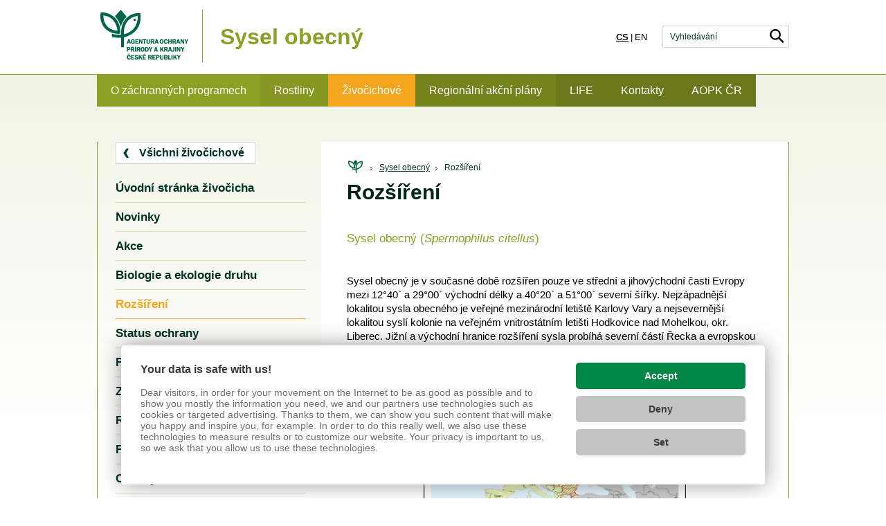

--- FILE ---
content_type: text/html; charset=UTF-8
request_url: https://www.zachranneprogramy.cz/sysel-obecny/rozsireni/
body_size: 5526
content:
<!DOCTYPE html>
<html>
	<head><link href='https://cmp.vizus.cz' rel='preconnect'><link href='https://cmp.vizus.cz' rel='dns-prefetch'><script src='https://cmp.vizus.cz/profile/955192-20251204-143036.js' crossorigin='use-credentials'></script>
		<meta charset="utf-8" />
		<meta name="keywords" content="" />
		<meta name="description" content="" />
		<meta name="author" content="(c) VIZUS.CZ s.r.o. 25 | 1.0.0, 18.03.2016 9:48:15" />
		<meta name="robots" content="index, follow"/>
		<meta name="viewport" content="width=device-width, initial-scale=1" />

		<link rel="stylesheet" href="/res/cache/web-28bd7e205382b6450f6f8c06482a6710.css?version=1764875124" media="screen" />
		<link rel="stylesheet" href="/res/css/print.css" media="print" />
		<link rel="shortcut icon" href="/favicon.ico" />

		<script src="/res/js/jquery.js"></script>
		<script src="/res/js/jquery-ui.min.js"></script>
		<script src="/res/cache/web-6a9b8270c8092670ef9f97e2017284ee.js?version=1764875124" async></script>

		<title>Rozšíření</title>

		<script>
  (function(i,s,o,g,r,a,m){i['GoogleAnalyticsObject']=r;i[r]=i[r]||function(){
  (i[r].q=i[r].q||[]).push(arguments)},i[r].l=1*new Date();a=s.createElement(o),
  m=s.getElementsByTagName(o)[0];a.async=1;a.src=g;m.parentNode.insertBefore(a,m)
  })(window,document,'script','https://www.google-analytics.com/analytics.js','ga');

  ga('create', 'UA-43814366-38', 'auto');
  ga('send', 'pageview');

</script>

<!-- Google tag (gtag.js) -->
<script async src="https://www.googletagmanager.com/gtag/js?id=G-LKKER4WR86"></script>
<script>
  window.dataLayer = window.dataLayer || [];
  function gtag(){dataLayer.push(arguments);}
  gtag('js', new Date());

  gtag('config', 'G-LKKER4WR86');
</script>	<body id="top">
		<div class="sp">
	<a href="#" class="goTopBtn" title="Nahoru">Nahoru</a>
	<header>
		<div class="wrapper">
			<div class="topPart">
				<div class="logo">
											<a href="/" title="Zpět na domovskou stránku">
							<img src="/res/images/logo.png" alt="Záchranné programy" />
						</a>
					
											<p><span>Sysel obecný</span></p>
									</div>

				<div class="langAndSearch">
					<ul class="language desktop"><li class=" first active"><a href="/" title="cs" class="active">cs</a></li><li class=" last"><a href="/en/" title="en">en</a></li></ul>					<ul class="language mobile"><li class=" first active"><a href="/" title="cs" class="active">cs</a></li><li class=" last"><a href="/en/" title="en">en</a></li></ul>
					<form class="search" method="get" action="/vyhledavani/">
						<input type="text" placeholder="Vyhledávání" name="query" title="Zadejte hledaný výraz" value="" />
						<input type="submit" title="Hledat" />
					</form>
					<nav class="mobile">
						<ul><li><a href="javascript:window.history.back();" title="Zpět" class="back">Zpět</a></li><li class="active">Rozšíření</li><li><a href="/sysel-obecny/novinky/" title="Novinky">Novinky</a></li><li><a href="/sysel-obecny/akce/" title="Akce">Akce</a></li><li><a href="/sysel-obecny/biologie-a-ekologie-druhu/" title="Biologie a ekologie druhu">Biologie a ekologie druhu</a></li><li><a href="/sysel-obecny/rozsireni/" title="Rozšíření">Rozšíření</a></li><li><a href="/sysel-obecny/status-ochrany/" title="Status ochrany">Status ochrany</a></li><li><a href="/sysel-obecny/priciny-ohrozeni/" title="Příčiny ohrožení">Příčiny ohrožení</a></li><li><a href="/sysel-obecny/zachranny-program-zp/" title="Záchranný program sysla obecného v ČR">Záchranný program (ZP)</a></li><li><a href="/sysel-obecny/realizace-zp/" title="Realizace záchranného programu sysla obecného">Realizace ZP</a></li><li><a href="/sysel-obecny/fotogalerie/" title="Fotogalerie">Fotogalerie</a></li><li><a href="/sysel-obecny/odkazy/" title="Odkazy – sysel obecný">Odkazy</a></li><li><a href="/sysel-obecny/ke-stazeni/" title="Ke stažení">Ke stažení</a></li><li><a href="/sysel-obecny/realizovane-projekty/" title="Realizované projekty">Realizované projekty</a></li><li><a href="/sysel-obecny/dokumenty-v-menu-nezobrazeno/" title="Dokumenty - v menu nezobrazeno">Dokumenty - v menu nezobrazeno</a></li></ul></nav>					</nav>
					<a class="searchMobile" href="/vyhledavani/" title="Vyhledávání">Vyhledávání</a>
				</div>
			</div>
			<nav class="desktop">
				<ul class=" level1"><li class="first filled"><a href="/o-zachrannych-programech/" title="O záchranných programech" class="first filled">O záchranných programech</a></li><li class="empty"><a href="/rostliny/" title="Rostliny" class="empty">Rostliny</a></li><li class="empty active"><a href="/zivocichove/" title="Živočichové" class="empty active">Živočichové</a></li><li class="filled"><a href="/regionalni-akcni-plany/" title="Regionální akční plány - záchranné programy druhů" class="filled">Regionální akční plány</a></li><li class="empty"><a href="/prospective-life/" title="Prospective LIFE" class="empty">LIFE</a></li><li class="empty"><a href="/kontakty/" title="Kontakty" class="empty">Kontakty</a></li><li class="last empty"><a href="https://nature.cz/homepage" title="AOPK ČR" target="_blank" class="last empty">AOPK ČR</a></li></ul>			</nav>
		</div>
	</header>		
<div class="main cf">
	<div class="wrapper">
		<div class="mainIn">
			<div class="breadcrumb">
									<a href="/" title="Domovská stránka" class="path-home"><span>Domovská stránka</span></a>
					<ul>
																					<li><a href="/sysel-obecny/" title="Sysel obecný">Sysel obecný</a></li>
																												<li class="active"><a href="/sysel-obecny/rozsireni/" title="Rozšíření">Rozšíření</a></li>
																		</ul>
							</div>
			<article>
				<h1>Rozšíření</h1>
				<div class="Content">
		<div class="detail-perex">
		<p><p>Sysel obecný (<em>Spermophilus citellus</em>)</p></p>	</div>
	<p>Sysel obecný je v současné době rozšířen pouze ve střední a jihovýchodní časti Evropy mezi 12°40` a 29°00` východní délky a 40°20` a 51°00` severní šířky. Nejzápadnější lokalitou sysla obecného je veřejné mezinárodní letiště Karlovy Vary a nejsevernější lokalitou syslí kolonie na veřejném vnitrostátním letišti Hodkovice nad Mohelkou, okr. Liberec. Jižní a východní hranice rozšíření sysla probíhá severní částí Řecka a evropskou částí Turecka.</p>
<p><a class="cms-editor-link-image" title="Současné celkové rožšíření sysla obecného. Zdroj: IUCN." href="/res/archive/011/003528.jpg?seek=1480508670" data-vizus-cms-image-id="38037" data-vizus-cms-component="editor.link.image"><img class="cms-editor-image cms-image-type-5" style="margin-bottom: 15px; display: block; margin-left: auto; margin-right: auto;" title="Současné celkové rožšíření sysla obecného. Zdroj: IUCN." src="/res/archive/011/003528_05_038037.jpg?seek=1480508670" alt="Současné celkové rožšíření sysla obecného. Zdroj: IUCN." width="379" height="361" data-vizus-cms-image-click-id="38034" data-vizus-cms-image-view-id="38037" data-vizus-cms-file-id="3528" data-vizus-cms-component="editor.image" /></a>V letech 1948 až 1952 dosáhla populace na našem území nejvyšší početnosti a sysel byl hojně rozšířen téměř v celé České kotlině s výjimkou jihočeských pánví, Brd a části Českomoravské vrchoviny. Na Moravě se vyskytoval především v jižní a střední části, úplně pak chyběl na Ostravsku. Přibližně od počátku 60. let je možno pozorovat pozvolný pokles početnosti druhu. Tuto skutečnost dokumentuje i dotazníková akce katedry zoologie PřF UK z roku 1972 (obr. 2). Pokles populační početnosti sysla se netýkal pouze naší republiky, ale také sousedních států (Německo, Polsko, Slovensko).</p>
<p>V polovině 90. let se sysel obecný v České republice vyskytoval pouze na 37 lokalitách, v 29 polích síťového mapování (oproti více jak 300 polím síťového mapování zjištěným ještě v 70.letech). Při mapování výskytu v letech 2000 a 2001 bylo sice zaznamenáno 26 obsazených lokalit, některé z nich ale nebyly dosud známé. Oproti polovině 90. let sysel na 14 lokalitách vyhynul. V roce 2007 byl sysel zaznamenán na 34 lokalitách, ale k jejich nárůstu oproti předchozím letům došlo především díky potvrzení lokalit nových. V roce 2008 byl sysel znám na 35 lokalitách. Od té doby postupně lokality přibývaly na počet 41 v roce 2021. V roce 2025 byl ptovrzeno 40 lokalit.</p>
<p><a class="cms-editor-link-image" title="Vyskyt_lokality_sysel_2020a" href="/res/archive/024/005051.jpg?seek=1622464306" data-vizus-cms-component="editor.link.image" data-vizus-cms-image-id="55086"><img class="cms-editor-image cms-image-type-0" style="display: block; margin-left: auto; margin-right: auto;" title="Vyskyt_lokality_sysel_2020a" src="/res/archive/024/005051.jpg?seek=1622464306" alt="Vyskyt_lokality_sysel_2020a" width="588" height="415" data-vizus-cms-component="editor.image" data-vizus-cms-file-id="5051" data-vizus-cms-image-view-id="55086" data-vizus-cms-image-click-id="55086" /></a></p>
<hr />
<p> </p></div>

				<div class="cl"></div>

								
				<div class="cl"></div>
				<div class="pageOptions">
					<a href="javascript:window.history.back();" title="Zpět">Zpět</a>
					<a href="#top" title="Nahoru" class="anchor">Nahoru</a>
					<a href="javascript:window.print();" title="Tisk">Tisk</a>
				</div>
				<div class="pageOptions2">
					<!-- AddThis Button BEGIN -->
					<div class="addthis-over">
						<div class="addthis-in">
							<div class="addthis_toolbox addthis_default_style addthis_32x32_style">
								<a class="addthis_button_facebook"></a>
								<a class="addthis_button_twitter"></a>
								<a class="addthis_button_google_plusone_share"></a>
								<a class="addthis_button_email"></a>
								<a class="addthis_button_compact"></a>
								<a class="addthis_counter addthis_bubble_style"></a>
							</div>
						</div>
					</div>
					<script src="//s7.addthis.com/js/300/addthis_widget.js"></script>
					<!-- AddThis Button END -->
				</div>
			</article>
		</div>

		<aside>
							<nav>
					<a class="more back" href="/zivocichove/" title="Všichni živočichové">Všichni živočichové</a><ul class="submenu level2"><li class="home empty"><a href="/sysel-obecny/" title="" class="home empty">Úvodní stránka živočicha</a></li><li class="first empty"><a href="/sysel-obecny/novinky/" title="Novinky" class="first empty">Novinky</a></li><li class="empty"><a href="/sysel-obecny/akce/" title="Akce" class="empty">Akce</a></li><li class="empty"><a href="/sysel-obecny/biologie-a-ekologie-druhu/" title="Biologie a ekologie druhu" class="empty">Biologie a ekologie druhu</a></li><li class="empty active"><a href="/sysel-obecny/rozsireni/" title="Rozšíření" class="empty active">Rozšíření</a></li><li class="empty"><a href="/sysel-obecny/status-ochrany/" title="Status ochrany" class="empty">Status ochrany</a></li><li class="empty"><a href="/sysel-obecny/priciny-ohrozeni/" title="Příčiny ohrožení" class="empty">Příčiny ohrožení</a></li><li class="empty"><a href="/sysel-obecny/zachranny-program-zp/" title="Záchranný program sysla obecného v ČR" class="empty">Záchranný program (ZP)</a></li><li class="empty"><a href="/sysel-obecny/realizace-zp/" title="Realizace záchranného programu sysla obecného" class="empty">Realizace ZP</a></li><li class="empty"><a href="/sysel-obecny/fotogalerie/" title="Fotogalerie" class="empty">Fotogalerie</a></li><li class="empty"><a href="/sysel-obecny/odkazy/" title="Odkazy – sysel obecný" class="empty">Odkazy</a></li><li class="empty"><a href="/sysel-obecny/ke-stazeni/" title="Ke stažení" class="empty">Ke stažení</a></li><li class="last filled"><a href="/sysel-obecny/realizovane-projekty/" title="Realizované projekty" class="last filled">Realizované projekty</a></li></ul>				</nav>
			
			
<section class="news">
	<h2>VÝZVA K MAPOVÁNÍ</h2>
	<h5 style="text-align: center;" align="left"><strong>Výzva k mapování rozšíření sysla obecného na území České republiky</strong></h5>
<p style="text-align: center;" align="left"><br />V roce 2007 byl výskyt sysla obecného zjištěn na 34 lokalitách České republiky. Je pravděpodobné, že o některých jeho lokalitách stále nevíme a to zejména v regionu jižní Moravy.</p>
<h5 style="text-align: center;" align="left"><strong>Prosíme tedy každého, kdo na území ČR pozoroval sysla, aby nám o svém pozorování podal zprávu.</strong></h5>
<p style="text-align: center;" align="left">Každá informace o rozšíření sysla na území naší republiky je pro nás cenná. <br /><br /> Vaše pozorování zasílejte (volejte) na kontaktní údaje koordinátora záchranného programu sysla obecného, které jsou uvedeny v horní liště v odkazu „Kontakt“.  Do svého hlášení, prosím, uveďte Vaše jméno, datum pozorování, počet pozorovaných exemplářů, co nejpodrobnější popis lokality a kontakt na Vás, abychom Vás mohli zpětně oslovit pro případné upřesnění Vašeho pozorování. <strong>Za veškeré zaslané údaje Vám velice děkujeme.</strong> <br /><br />Dále bychom ještě chtěli upozornit, abychom vyvrátili případné obavy, že ohlášený výskyt sysla nikterak neovlivní běžné činnosti na dané lokalitě prováděné. Jedná se pouze o detailní zmapování rozšíření sysla na území České republiky.</p>
	</section>
												<section class="news">
						<h2>Novinky</h2>
						<ul>
															<li>
									<h3><a href="/sysel-obecny/novinky/vypusteno-60-vzacnych-syslu-ma-nyni-novy-domov-v-ceskem-stredohori/" title="60 vzácných syslů má nyní nový domov v Českém středohoří&nbsp;&nbsp;">Vypuštěno: 60 vzácných syslů má nyní nový domov v Českém středohoří&nbsp;&nbsp;</a></h3>
								</li>
															<li>
									<h3><a href="/sysel-obecny/novinky/55-vzacnych-syslu-naslo-novy-domov/" title="Vypuštěno: 55 vzácných syslů našlo nový domov nedaleko jihomoravských Ivančic">Vypuštěno: 55 vzácných syslů našlo nový domov nedaleko jihomoravských Ivančic</a></h3>
								</li>
															<li>
									<h3><a href="/sysel-obecny/novinky/sysli-hlidky-opet-v-akci-2025/" title="Syslí hlídky na Radouči v Mladé Boleslavi opět v akci">Syslí hlídky opět v akci</a></h3>
								</li>
													</ul>

											</section>
				
									</aside>
	</div>
</div>
			<footer>
					<div class="wrapper carousel">
				<div class="smallCarousel">
					<a class="arrow prev" href="#"></a>
					<div class="viewport">
						<ul class="overview">
															<li>
									<a href="http://www.syslinavinici.cz/" title="Sysli na vinici" class="cell">
										<h2>Sysli na vinici</h2>
										<img src="/res/archive/010/003389_50_036418.jpg?seek=1476088162" alt="Sysli na vinici" />
									</a>
								</li>
															<li>
									<a href="https://www.navratvlku.cz/" title="Návrat vlků" class="cell">
										<h2>Návrat vlků</h2>
										<img src="/res/archive/023/004755_50_052174.png?seek=1543829384" alt="Návrat vlků" />
									</a>
								</li>
															<li>
									<a href="http://www.perlorodkaricni.cz/" title="Perlorodka říční" class="cell">
										<h2>Perlorodka říční</h2>
										<img src="/res/archive/010/003409_50_036658.jpg?seek=1476780909" alt="Perlorodka říční" />
									</a>
								</li>
															<li>
									<a href="http://www.vydryonline.cz/" title="Vydry online" class="cell">
										<h2>Vydry online</h2>
										<img src="/res/archive/010/003412_50_036694.jpg?seek=1476782727" alt="Vydry online" />
									</a>
								</li>
															<li>
									<a href="http://www.rdestdlouholisty.cz/cs" title="Rdest dlouholistý" class="cell">
										<h2>Rdest dlouholistý</h2>
										<img src="/res/archive/010/003336_50_035818.jpg?seek=1476781288" alt="Rdest dlouholistý" />
									</a>
								</li>
													</ul>
					</div>
					<a class="arrow next" href="#"></a>
				</div>
			</div>
				<div class="wrapper">
			<div class="topPart cf">
				<div class="address">
					<h2>Provozovatel:</h2>
					<address>
						<strong>Agentura ochrany přírody<br />a krajiny České republiky</strong><br />
					</address>
				</div>
				<div class="contacts">
										<p>tel.: <a href="tel:+420283 069 242">+420 283 069 242</a></p>
					<p>email: <a href="mailto:aopkcr@nature.cz">aopkcr@nature.cz</a></p>
										<p class="sitemap"><br><a href="/prohlaseni-o-pristupnosti/" title="Prohlášení o přístupnosti">Prohlášení o přístupnosti</a></p>				</div>
				<div class="socialNetworks">
					<a class="facebook" href="https://www.facebook.com/zachranneprogramy/" target="_blank" title="Facebook">Facebook</a>																														<a class="youtube" href="https://www.youtube.com/channel/UC9-mYBur_jybR7RU_XtTdSA" target="_blank" title="YouTube">YouTube</a>				</div>
			</div>

			<div class="bottomPart">
				<p>2025 &copy; <a href="http://www.nature.cz" title="Agentura ochrany přírody a krajiny České republiky" target="_blank">AOPK</a> | &copy; 2025 <a href="http://www.vizus.cz/" title="VIZUS &ndash; tvorba www stránek" target="_blank">VIZUS</a> | <a href="http://www.vizus.cz/webmaster/" title="webmaster" target="_blank">webmaster</a> | Používáme <a href="http://www.vizus.cz/produkty/cms/" title="Redakční systém Vizus CMS" target="_blank">redakční systém Vizus CMS</a>			</div>
		</div>
	</footer>
</div>
		<script src="/res/js/swiper.js"></script>
	</body>
</html>


--- FILE ---
content_type: text/css
request_url: https://www.zachranneprogramy.cz/res/css/print.css
body_size: 149
content:
/* Custom fonts */
@import url(http://fonts.googleapis.com/css?family=Open+Sans:400,700&subset=latin-ext);

* {
	padding: 0;
	margin: 0;
}

header,
footer,
nav,
form,
.bigCarousel,
.map,
.more, 
.actions .headerIn a,
.calendar,
.breadcrumb,
.socialNetworks,
.pageOptions,
#fancybox-wrap {
	display: none;
}

section header,
article header {
	display: block;
}

body {
	font-family: Arial, Helvetica, sans-serif;
	color: #000000;
	font-size: 15px;
    line-height: 20px;
}

img {border: none;}

input {
    border: none;
    background: none;
}

address {
	font-style: normal;
}

h1 {
	color: #000000;
    font-size: 30px;
    font-weight: 700;
    line-height: 36px;
    padding-bottom: 18px;
    font-family: 'Open Sans', sans-serif;
}

h2 {
	color: #000000;
    font-size: 26px;
    line-height: 32px;
    padding: 0 0 15px 0;
}

h3 {
	color: #000000;
    font-size: 17px;
    line-height: 23px;
    padding: 0 0 4px 0;
}

h4 {
	color: #000000;
    font-size: 17px;
    line-height: 23px;
    padding: 0 0 4px 0;
}

h5 {
	color: #000000;
    font-size: 15px;
    line-height: 20px;
    padding: 0 0 3px 0;
}

h6 {
	color: #000000;
    font-size: 15px;
    line-height: 20px;
    padding: 0 0 3px 0;
}

p, ul, ol {
	padding-bottom: 20px;
}

a {
	color: #000000;
}

a.article {
	text-decoration: none;
}

hr {
    background: #ffffff;
    border: 0;
    height: 1px;
    margin-bottom: 20px;
}

ol {
	padding-left: 19px;
}

table {
	border-collapse: collapse;
	width: 100%;
	margin-bottom: 20px;
}

table th,
table td {
	border: 1px solid #000000;
	padding: 8px 12px;
}

table th {
	background-color: #ffffff;
	color: #000000;
}

table td {
	text-align: center;
}

table.colored th,
table.colored td {
	border: 1px solid #000000;
}

table.colored th {
	background-color: #ffffff;
	color: #000000;
}

table.colored td {
	background-color: #ffffff;
	color: #000000;
}